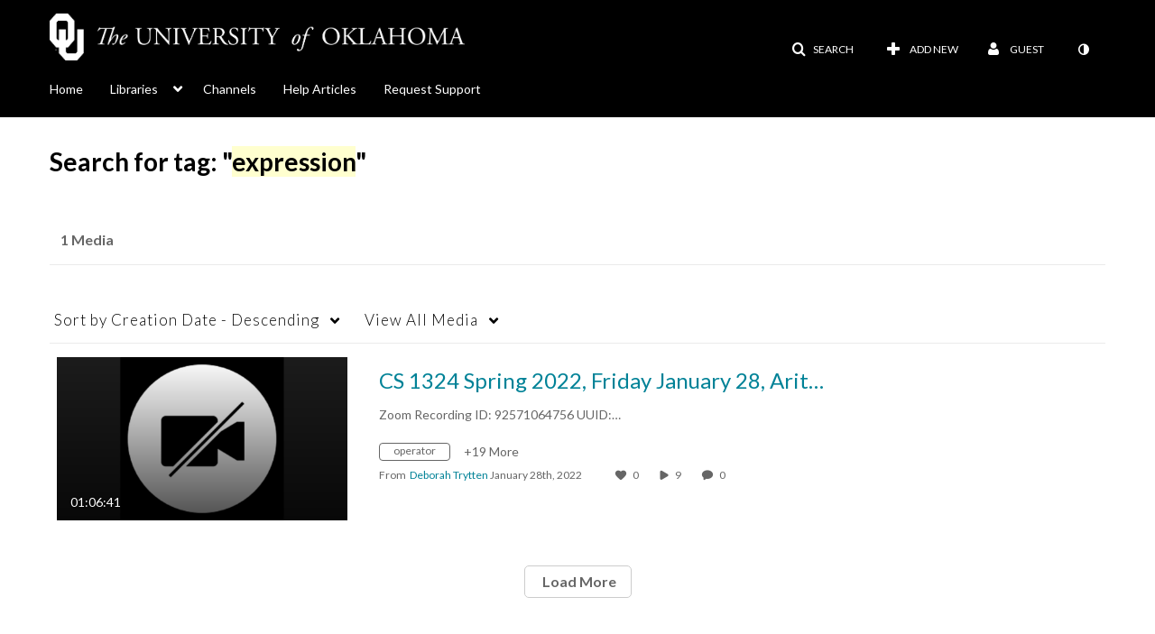

--- FILE ---
content_type: text/plain;charset=UTF-8
request_url: https://mymedia.ou.edu/user/get-details?format=ajax&_=1768471907537
body_size: 547
content:
{"content":[{"target":"#userMobileMenuDisplayName, #userMenuDisplayName","action":"replace","content":"Guest"}],"script":"$(\"body\").trigger(\"userDetailsPopulated\");;document.querySelector(\"meta[name=xsrf-ajax-nonce]\").setAttribute(\"content\", \"[base64]\");;if (typeof KApps != \"undefined\" && typeof KApps.Accessibility != \"undefined\") {KApps.Accessibility.applySelectedMode();}"}